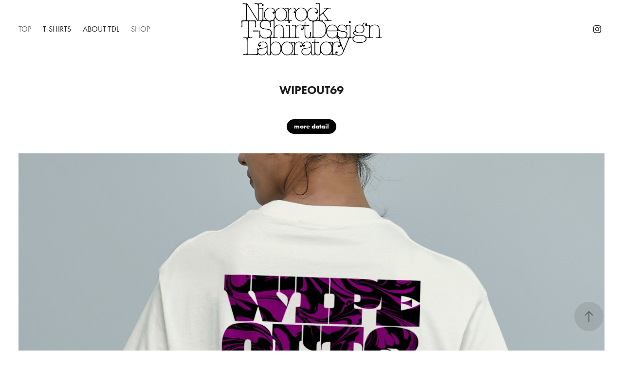

--- FILE ---
content_type: text/html; charset=utf-8
request_url: https://nicorocktdl.myportfolio.com/new-nicorockchill-69afternoon-alt
body_size: 7928
content:
<!DOCTYPE HTML>
<html lang="en-US">
<head>
  <meta charset="UTF-8" />
  <meta name="viewport" content="width=device-width, initial-scale=1" />
      <meta name="twitter:card"  content="summary_large_image" />
      <meta name="twitter:site"  content="@AdobePortfolio" />
      <meta  property="og:title" content="| nicorock | T-Shirt  Design  Laboratory | - WIPEOUT69" />
      <meta  property="og:image" content="https://cdn.myportfolio.com/111fa232-e799-4726-9cc9-0cd88cf7801f/0aced67f-6629-4052-80b0-6524f9d34709_rwc_0x0x1920x1006x1920.png?h=58c9bc07cc3777aaba45316851f98c52" />
        <link rel="icon" href="https://cdn.myportfolio.com/111fa232-e799-4726-9cc9-0cd88cf7801f/4e04f109-c413-41e0-baf6-562e5fa0a516_carw_1x1x32.png?h=243895f4efd4b86a644c995c08267e36" />
        <link rel="apple-touch-icon" href="https://cdn.myportfolio.com/111fa232-e799-4726-9cc9-0cd88cf7801f/6354272d-440a-419c-9ab0-5832262feed5_carw_1x1x180.png?h=61f3b2d31e763ee14ebd5a338483d578" />
      <link rel="stylesheet" href="/dist/css/main.css" type="text/css" />
      <link rel="stylesheet" href="https://cdn.myportfolio.com/111fa232-e799-4726-9cc9-0cd88cf7801f/de2e64f3f3c02efd638b39a9c1cb67ca1751079410.css?h=630ccbdf5efd2ebfc881f8a6d3884f39" type="text/css" />
    <link rel="canonical" href="https://nicorocktdl.myportfolio.com/new-nicorockchill-69afternoon-alt" />
      <title>| nicorock | T-Shirt  Design  Laboratory | - WIPEOUT69</title>
    <script type="text/javascript" src="//use.typekit.net/ik/[base64].js?cb=35f77bfb8b50944859ea3d3804e7194e7a3173fb" async onload="
    try {
      window.Typekit.load();
    } catch (e) {
      console.warn('Typekit not loaded.');
    }
    "></script>
</head>
  <body class="transition-enabled">  <div class='page-background-video page-background-video-with-panel'>
  </div>
  <div class="js-responsive-nav">
    <div class="responsive-nav has-social">
      <div class="close-responsive-click-area js-close-responsive-nav">
        <div class="close-responsive-button"></div>
      </div>
          <nav class="nav-container" data-hover-hint="nav" data-hover-hint-placement="bottom-start">
      <div class="link-title">
        <a href="http://nicorock.com/">TOP</a>
      </div>
                <div class="gallery-title"><a href="/nrtdl" >T-Shirts</a></div>
      <div class="page-title">
        <a href="/abouttdl" >About TDL</a>
      </div>
      <div class="link-title">
        <a href="https://suzuri.jp/nicorock" target="_blank">SHOP</a>
      </div>
          </nav>
        <div class="social pf-nav-social" data-context="theme.nav" data-hover-hint="navSocialIcons" data-hover-hint-placement="bottom-start">
          <ul>
                  <li>
                    <a href="https://www.instagram.com/nicorock2569/?hl=ja" target="_blank">
                      <svg version="1.1" id="Layer_1" xmlns="http://www.w3.org/2000/svg" xmlns:xlink="http://www.w3.org/1999/xlink" viewBox="0 0 30 24" style="enable-background:new 0 0 30 24;" xml:space="preserve" class="icon">
                      <g>
                        <path d="M15,5.4c2.1,0,2.4,0,3.2,0c0.8,0,1.2,0.2,1.5,0.3c0.4,0.1,0.6,0.3,0.9,0.6c0.3,0.3,0.5,0.5,0.6,0.9
                          c0.1,0.3,0.2,0.7,0.3,1.5c0,0.8,0,1.1,0,3.2s0,2.4,0,3.2c0,0.8-0.2,1.2-0.3,1.5c-0.1,0.4-0.3,0.6-0.6,0.9c-0.3,0.3-0.5,0.5-0.9,0.6
                          c-0.3,0.1-0.7,0.2-1.5,0.3c-0.8,0-1.1,0-3.2,0s-2.4,0-3.2,0c-0.8,0-1.2-0.2-1.5-0.3c-0.4-0.1-0.6-0.3-0.9-0.6
                          c-0.3-0.3-0.5-0.5-0.6-0.9c-0.1-0.3-0.2-0.7-0.3-1.5c0-0.8,0-1.1,0-3.2s0-2.4,0-3.2c0-0.8,0.2-1.2,0.3-1.5c0.1-0.4,0.3-0.6,0.6-0.9
                          c0.3-0.3,0.5-0.5,0.9-0.6c0.3-0.1,0.7-0.2,1.5-0.3C12.6,5.4,12.9,5.4,15,5.4 M15,4c-2.2,0-2.4,0-3.3,0c-0.9,0-1.4,0.2-1.9,0.4
                          c-0.5,0.2-1,0.5-1.4,0.9C7.9,5.8,7.6,6.2,7.4,6.8C7.2,7.3,7.1,7.9,7,8.7C7,9.6,7,9.8,7,12s0,2.4,0,3.3c0,0.9,0.2,1.4,0.4,1.9
                          c0.2,0.5,0.5,1,0.9,1.4c0.4,0.4,0.9,0.7,1.4,0.9c0.5,0.2,1.1,0.3,1.9,0.4c0.9,0,1.1,0,3.3,0s2.4,0,3.3,0c0.9,0,1.4-0.2,1.9-0.4
                          c0.5-0.2,1-0.5,1.4-0.9c0.4-0.4,0.7-0.9,0.9-1.4c0.2-0.5,0.3-1.1,0.4-1.9c0-0.9,0-1.1,0-3.3s0-2.4,0-3.3c0-0.9-0.2-1.4-0.4-1.9
                          c-0.2-0.5-0.5-1-0.9-1.4c-0.4-0.4-0.9-0.7-1.4-0.9c-0.5-0.2-1.1-0.3-1.9-0.4C17.4,4,17.2,4,15,4L15,4L15,4z"/>
                        <path d="M15,7.9c-2.3,0-4.1,1.8-4.1,4.1s1.8,4.1,4.1,4.1s4.1-1.8,4.1-4.1S17.3,7.9,15,7.9L15,7.9z M15,14.7c-1.5,0-2.7-1.2-2.7-2.7
                          c0-1.5,1.2-2.7,2.7-2.7s2.7,1.2,2.7,2.7C17.7,13.5,16.5,14.7,15,14.7L15,14.7z"/>
                        <path d="M20.2,7.7c0,0.5-0.4,1-1,1s-1-0.4-1-1s0.4-1,1-1S20.2,7.2,20.2,7.7L20.2,7.7z"/>
                      </g>
                      </svg>
                    </a>
                  </li>
          </ul>
        </div>
    </div>
  </div>
    <header class="site-header js-site-header " data-context="theme.nav" data-hover-hint="nav" data-hover-hint-placement="top-start">
        <nav class="nav-container" data-hover-hint="nav" data-hover-hint-placement="bottom-start">
      <div class="link-title">
        <a href="http://nicorock.com/">TOP</a>
      </div>
                <div class="gallery-title"><a href="/nrtdl" >T-Shirts</a></div>
      <div class="page-title">
        <a href="/abouttdl" >About TDL</a>
      </div>
      <div class="link-title">
        <a href="https://suzuri.jp/nicorock" target="_blank">SHOP</a>
      </div>
        </nav>
        <div class="logo-wrap" data-context="theme.logo.header" data-hover-hint="logo" data-hover-hint-placement="bottom-start">
          <div class="logo e2e-site-logo-text logo-image  ">
    <a href="/nrtdl" class="image-normal image-link">
      <img src="https://cdn.myportfolio.com/111fa232-e799-4726-9cc9-0cd88cf7801f/febfab9b-7796-4833-848f-6ca6618baa95_rwc_0x0x1004x377x4096.png?h=37ebeb81e1cd1ba80db8cf78147886d6" alt="Nicorock T-shirt design laboratory">
    </a>
          </div>
        </div>
        <div class="social pf-nav-social" data-context="theme.nav" data-hover-hint="navSocialIcons" data-hover-hint-placement="bottom-start">
          <ul>
                  <li>
                    <a href="https://www.instagram.com/nicorock2569/?hl=ja" target="_blank">
                      <svg version="1.1" id="Layer_1" xmlns="http://www.w3.org/2000/svg" xmlns:xlink="http://www.w3.org/1999/xlink" viewBox="0 0 30 24" style="enable-background:new 0 0 30 24;" xml:space="preserve" class="icon">
                      <g>
                        <path d="M15,5.4c2.1,0,2.4,0,3.2,0c0.8,0,1.2,0.2,1.5,0.3c0.4,0.1,0.6,0.3,0.9,0.6c0.3,0.3,0.5,0.5,0.6,0.9
                          c0.1,0.3,0.2,0.7,0.3,1.5c0,0.8,0,1.1,0,3.2s0,2.4,0,3.2c0,0.8-0.2,1.2-0.3,1.5c-0.1,0.4-0.3,0.6-0.6,0.9c-0.3,0.3-0.5,0.5-0.9,0.6
                          c-0.3,0.1-0.7,0.2-1.5,0.3c-0.8,0-1.1,0-3.2,0s-2.4,0-3.2,0c-0.8,0-1.2-0.2-1.5-0.3c-0.4-0.1-0.6-0.3-0.9-0.6
                          c-0.3-0.3-0.5-0.5-0.6-0.9c-0.1-0.3-0.2-0.7-0.3-1.5c0-0.8,0-1.1,0-3.2s0-2.4,0-3.2c0-0.8,0.2-1.2,0.3-1.5c0.1-0.4,0.3-0.6,0.6-0.9
                          c0.3-0.3,0.5-0.5,0.9-0.6c0.3-0.1,0.7-0.2,1.5-0.3C12.6,5.4,12.9,5.4,15,5.4 M15,4c-2.2,0-2.4,0-3.3,0c-0.9,0-1.4,0.2-1.9,0.4
                          c-0.5,0.2-1,0.5-1.4,0.9C7.9,5.8,7.6,6.2,7.4,6.8C7.2,7.3,7.1,7.9,7,8.7C7,9.6,7,9.8,7,12s0,2.4,0,3.3c0,0.9,0.2,1.4,0.4,1.9
                          c0.2,0.5,0.5,1,0.9,1.4c0.4,0.4,0.9,0.7,1.4,0.9c0.5,0.2,1.1,0.3,1.9,0.4c0.9,0,1.1,0,3.3,0s2.4,0,3.3,0c0.9,0,1.4-0.2,1.9-0.4
                          c0.5-0.2,1-0.5,1.4-0.9c0.4-0.4,0.7-0.9,0.9-1.4c0.2-0.5,0.3-1.1,0.4-1.9c0-0.9,0-1.1,0-3.3s0-2.4,0-3.3c0-0.9-0.2-1.4-0.4-1.9
                          c-0.2-0.5-0.5-1-0.9-1.4c-0.4-0.4-0.9-0.7-1.4-0.9c-0.5-0.2-1.1-0.3-1.9-0.4C17.4,4,17.2,4,15,4L15,4L15,4z"/>
                        <path d="M15,7.9c-2.3,0-4.1,1.8-4.1,4.1s1.8,4.1,4.1,4.1s4.1-1.8,4.1-4.1S17.3,7.9,15,7.9L15,7.9z M15,14.7c-1.5,0-2.7-1.2-2.7-2.7
                          c0-1.5,1.2-2.7,2.7-2.7s2.7,1.2,2.7,2.7C17.7,13.5,16.5,14.7,15,14.7L15,14.7z"/>
                        <path d="M20.2,7.7c0,0.5-0.4,1-1,1s-1-0.4-1-1s0.4-1,1-1S20.2,7.2,20.2,7.7L20.2,7.7z"/>
                      </g>
                      </svg>
                    </a>
                  </li>
          </ul>
        </div>
        <div class="hamburger-click-area js-hamburger">
          <div class="hamburger">
            <i></i>
            <i></i>
            <i></i>
          </div>
        </div>
    </header>
    <div class="header-placeholder"></div>
  <div class="site-wrap cfix js-site-wrap">
    <div class="site-container">
      <div class="site-content e2e-site-content">
        <main>
  <div class="page-container" data-context="page.page.container" data-hover-hint="pageContainer">
    <section class="page standard-modules">
        <header class="page-header content" data-context="pages" data-identity="id:p60f5417768a649eecd12ad6d1714b83bec3bd285636f6e4e31914" data-hover-hint="pageHeader" data-hover-hint-id="p60f5417768a649eecd12ad6d1714b83bec3bd285636f6e4e31914">
            <h1 class="title preserve-whitespace e2e-site-logo-text">WIPEOUT69</h1>
            <p class="description"></p>
        </header>
      <div class="page-content js-page-content" data-context="pages" data-identity="id:p60f5417768a649eecd12ad6d1714b83bec3bd285636f6e4e31914">
        <div id="project-canvas" class="js-project-modules modules content">
          <div id="project-modules">
              <div class="js-project-module project-module module button project-module-button" data-id="m60f5417773954f73e80584cddba05535405ce2b60de1cb0dd52d2"  style=" padding-top: 0px;
padding-bottom: 40px;
">
    <div class="button-container" style="">
      
      <a href="https://suzuri.jp/nicorock/7579913/organic-cotton-t-shirt/xl/natural" target="_blank" class="button-module preserve-whitespace--nowrap">more datail</a>
    </div>
</div>

              
              
              
              
              
              
              
              
              
              
              <div class="project-module module image project-module-image js-js-project-module"  style="padding-top: px;
padding-bottom: px;
">

  

  
     <div class="js-lightbox" data-src="https://cdn.myportfolio.com/111fa232-e799-4726-9cc9-0cd88cf7801f/d95067bc-3bd7-4b53-bdc1-490d0a5f5656.jpg?h=e2b4213facf1f9ea5adc5847e097e6c3">
           <img
             class="js-lazy e2e-site-project-module-image"
             src="[data-uri]"
             data-src="https://cdn.myportfolio.com/111fa232-e799-4726-9cc9-0cd88cf7801f/d95067bc-3bd7-4b53-bdc1-490d0a5f5656_rw_1920.jpg?h=9e3dfe40cad27cda7e99e83b942ade20"
             data-srcset="https://cdn.myportfolio.com/111fa232-e799-4726-9cc9-0cd88cf7801f/d95067bc-3bd7-4b53-bdc1-490d0a5f5656_rw_600.jpg?h=6beb6af350f441ed76b847b76ae7abfc 600w,https://cdn.myportfolio.com/111fa232-e799-4726-9cc9-0cd88cf7801f/d95067bc-3bd7-4b53-bdc1-490d0a5f5656_rw_1200.jpg?h=2c12ddb570583002e4ae2f533ffb20a3 1200w,https://cdn.myportfolio.com/111fa232-e799-4726-9cc9-0cd88cf7801f/d95067bc-3bd7-4b53-bdc1-490d0a5f5656_rw_1920.jpg?h=9e3dfe40cad27cda7e99e83b942ade20 1530w,"
             data-sizes="(max-width: 1530px) 100vw, 1530px"
             width="1530"
             height="0"
             style="padding-bottom: 100%; background: rgba(0, 0, 0, 0.03)"
             
           >
     </div>
  

</div>

              
              
              
              
              
              
              
              
              
              <div class="project-module module image project-module-image js-js-project-module"  style="padding-top: px;
padding-bottom: px;
">

  

  
     <div class="js-lightbox" data-src="https://cdn.myportfolio.com/111fa232-e799-4726-9cc9-0cd88cf7801f/714fa7c7-dc86-4608-bf2f-995fe9cef672.jpg?h=f585392545dae977a20fd298b5025822">
           <img
             class="js-lazy e2e-site-project-module-image"
             src="[data-uri]"
             data-src="https://cdn.myportfolio.com/111fa232-e799-4726-9cc9-0cd88cf7801f/714fa7c7-dc86-4608-bf2f-995fe9cef672_rw_1920.jpg?h=3468d9d74c1bd8f06ffcf2157e099f21"
             data-srcset="https://cdn.myportfolio.com/111fa232-e799-4726-9cc9-0cd88cf7801f/714fa7c7-dc86-4608-bf2f-995fe9cef672_rw_600.jpg?h=d34130e4adecbe638e5b56f644360cdf 600w,https://cdn.myportfolio.com/111fa232-e799-4726-9cc9-0cd88cf7801f/714fa7c7-dc86-4608-bf2f-995fe9cef672_rw_1200.jpg?h=d6271809dfe4c5cec1a0e3d42c0a6b36 1200w,https://cdn.myportfolio.com/111fa232-e799-4726-9cc9-0cd88cf7801f/714fa7c7-dc86-4608-bf2f-995fe9cef672_rw_1920.jpg?h=3468d9d74c1bd8f06ffcf2157e099f21 1530w,"
             data-sizes="(max-width: 1530px) 100vw, 1530px"
             width="1530"
             height="0"
             style="padding-bottom: 100%; background: rgba(0, 0, 0, 0.03)"
             
           >
     </div>
  

</div>

              
              
              
              
              
              
              
              
              
              <div class="project-module module image project-module-image js-js-project-module"  style="padding-top: px;
padding-bottom: px;
">

  

  
     <div class="js-lightbox" data-src="https://cdn.myportfolio.com/111fa232-e799-4726-9cc9-0cd88cf7801f/6282983e-1e38-4463-bb4f-9590630e3284.png?h=d1a009997362594d99e8abc1934036a5">
           <img
             class="js-lazy e2e-site-project-module-image"
             src="[data-uri]"
             data-src="https://cdn.myportfolio.com/111fa232-e799-4726-9cc9-0cd88cf7801f/6282983e-1e38-4463-bb4f-9590630e3284_rw_1920.png?h=549006a67cee6161e0ebfd04743b5a30"
             data-srcset="https://cdn.myportfolio.com/111fa232-e799-4726-9cc9-0cd88cf7801f/6282983e-1e38-4463-bb4f-9590630e3284_rw_600.png?h=7811ebe9c922d702f34c79238eac9e2d 600w,https://cdn.myportfolio.com/111fa232-e799-4726-9cc9-0cd88cf7801f/6282983e-1e38-4463-bb4f-9590630e3284_rw_1200.png?h=a1ed72b28b3d85a320e99f3acde590dc 1200w,https://cdn.myportfolio.com/111fa232-e799-4726-9cc9-0cd88cf7801f/6282983e-1e38-4463-bb4f-9590630e3284_rw_1920.png?h=549006a67cee6161e0ebfd04743b5a30 1920w,"
             data-sizes="(max-width: 1920px) 100vw, 1920px"
             width="1920"
             height="0"
             style="padding-bottom: 100%; background: rgba(0, 0, 0, 0.03)"
             
           >
     </div>
  

</div>

              
              
              
              
              
              
              
              
              
              <div class="project-module module image project-module-image js-js-project-module"  style="padding-top: px;
padding-bottom: px;
">

  

  
     <div class="js-lightbox" data-src="https://cdn.myportfolio.com/111fa232-e799-4726-9cc9-0cd88cf7801f/72163e09-9e0d-4066-947b-b80773466ebf.png?h=bb6e66f1763c4580a9c21b730041b5c4">
           <img
             class="js-lazy e2e-site-project-module-image"
             src="[data-uri]"
             data-src="https://cdn.myportfolio.com/111fa232-e799-4726-9cc9-0cd88cf7801f/72163e09-9e0d-4066-947b-b80773466ebf_rw_1920.png?h=69a1eefd7d43161dbc1aaf2604f8b05d"
             data-srcset="https://cdn.myportfolio.com/111fa232-e799-4726-9cc9-0cd88cf7801f/72163e09-9e0d-4066-947b-b80773466ebf_rw_600.png?h=6fffb4d8bf677183fe80cb0a364eeaa2 600w,https://cdn.myportfolio.com/111fa232-e799-4726-9cc9-0cd88cf7801f/72163e09-9e0d-4066-947b-b80773466ebf_rw_1200.png?h=3b0118c193b22329ee6530b89c882b41 1200w,https://cdn.myportfolio.com/111fa232-e799-4726-9cc9-0cd88cf7801f/72163e09-9e0d-4066-947b-b80773466ebf_rw_1920.png?h=69a1eefd7d43161dbc1aaf2604f8b05d 1920w,"
             data-sizes="(max-width: 1920px) 100vw, 1920px"
             width="1920"
             height="0"
             style="padding-bottom: 100%; background: rgba(0, 0, 0, 0.03)"
             
           >
     </div>
  

</div>

              
              
              
              
              
              
              
              
              
              <div class="project-module module image project-module-image js-js-project-module"  style="padding-top: px;
padding-bottom: px;
">

  

  
     <div class="js-lightbox" data-src="https://cdn.myportfolio.com/111fa232-e799-4726-9cc9-0cd88cf7801f/3a3d8110-bd52-4d17-a244-325bb5f75c10.jpg?h=bb5cef16c7ec975e4bc0e61834674032">
           <img
             class="js-lazy e2e-site-project-module-image"
             src="[data-uri]"
             data-src="https://cdn.myportfolio.com/111fa232-e799-4726-9cc9-0cd88cf7801f/3a3d8110-bd52-4d17-a244-325bb5f75c10_rw_1920.jpg?h=12f8580cc21354397b93e8ff0954c8dc"
             data-srcset="https://cdn.myportfolio.com/111fa232-e799-4726-9cc9-0cd88cf7801f/3a3d8110-bd52-4d17-a244-325bb5f75c10_rw_600.jpg?h=65d1fd6a22da04ffd1a4c0a77cee5e04 600w,https://cdn.myportfolio.com/111fa232-e799-4726-9cc9-0cd88cf7801f/3a3d8110-bd52-4d17-a244-325bb5f75c10_rw_1200.jpg?h=95d3faa8828e3d0fd83cd9c083e2a651 1200w,https://cdn.myportfolio.com/111fa232-e799-4726-9cc9-0cd88cf7801f/3a3d8110-bd52-4d17-a244-325bb5f75c10_rw_1920.jpg?h=12f8580cc21354397b93e8ff0954c8dc 1530w,"
             data-sizes="(max-width: 1530px) 100vw, 1530px"
             width="1530"
             height="0"
             style="padding-bottom: 100%; background: rgba(0, 0, 0, 0.03)"
             
           >
     </div>
  

</div>

              
              
              
              
              
              
              
              
              
              <div class="project-module module image project-module-image js-js-project-module"  style="padding-top: px;
padding-bottom: px;
">

  

  
     <div class="js-lightbox" data-src="https://cdn.myportfolio.com/111fa232-e799-4726-9cc9-0cd88cf7801f/fd94bb61-28c6-4cdf-88d1-9ac4609a7932.jpg?h=972c7f4a33a157ed8dbb60e6a6590d12">
           <img
             class="js-lazy e2e-site-project-module-image"
             src="[data-uri]"
             data-src="https://cdn.myportfolio.com/111fa232-e799-4726-9cc9-0cd88cf7801f/fd94bb61-28c6-4cdf-88d1-9ac4609a7932_rw_1920.jpg?h=84bb0d0a03da70eb14af944b404ae9d9"
             data-srcset="https://cdn.myportfolio.com/111fa232-e799-4726-9cc9-0cd88cf7801f/fd94bb61-28c6-4cdf-88d1-9ac4609a7932_rw_600.jpg?h=854de7921cd0f87a6074e4ab88ff0627 600w,https://cdn.myportfolio.com/111fa232-e799-4726-9cc9-0cd88cf7801f/fd94bb61-28c6-4cdf-88d1-9ac4609a7932_rw_1200.jpg?h=332e37a1063991e6cb056e949dd76f3c 1200w,https://cdn.myportfolio.com/111fa232-e799-4726-9cc9-0cd88cf7801f/fd94bb61-28c6-4cdf-88d1-9ac4609a7932_rw_1920.jpg?h=84bb0d0a03da70eb14af944b404ae9d9 1530w,"
             data-sizes="(max-width: 1530px) 100vw, 1530px"
             width="1530"
             height="0"
             style="padding-bottom: 100%; background: rgba(0, 0, 0, 0.03)"
             
           >
     </div>
  

</div>

              
              
              
              
              
              
              
              
          </div>
        </div>
      </div>
    </section>
          <section class="other-projects" data-context="page.page.other_pages" data-hover-hint="otherPages">
            <div class="title-wrapper">
              <div class="title-container">
                  <h3 class="other-projects-title preserve-whitespace">You may also like</h3>
              </div>
            </div>
            <div class="project-covers">
                  <a class="project-cover js-project-cover-touch hold-space" href="/new-nicorock-wrecker" data-context="pages" data-identity="id:p67c7eec7cb80a27a042511643ed5795e98f7e23ffe948ff56649b">
                    <div class="cover-content-container">
                      <div class="cover-image-wrap">
                        <div class="cover-image">
                            <div class="cover cover-normal">

            <img
              class="cover__img js-lazy"
              src="https://cdn.myportfolio.com/111fa232-e799-4726-9cc9-0cd88cf7801f/42d3cda8-f35e-4f90-a3a7-725b2104e992_rwc_517x191x220x293x32.png?h=8c5d7924b9ed5e00e5500fce14bd76cf"
              data-src="https://cdn.myportfolio.com/111fa232-e799-4726-9cc9-0cd88cf7801f/42d3cda8-f35e-4f90-a3a7-725b2104e992_rwc_517x191x220x293x220.png?h=871a1f46e365d9d77185ed771dc2dd0b"
              data-srcset="https://cdn.myportfolio.com/111fa232-e799-4726-9cc9-0cd88cf7801f/42d3cda8-f35e-4f90-a3a7-725b2104e992_rwc_517x191x220x293x640.png?h=7aa2840e4f583565e12c19470277b534 640w, https://cdn.myportfolio.com/111fa232-e799-4726-9cc9-0cd88cf7801f/42d3cda8-f35e-4f90-a3a7-725b2104e992_rwc_517x191x220x293x220.png?h=871a1f46e365d9d77185ed771dc2dd0b 1280w, https://cdn.myportfolio.com/111fa232-e799-4726-9cc9-0cd88cf7801f/42d3cda8-f35e-4f90-a3a7-725b2104e992_rwc_517x191x220x293x220.png?h=871a1f46e365d9d77185ed771dc2dd0b 1366w, https://cdn.myportfolio.com/111fa232-e799-4726-9cc9-0cd88cf7801f/42d3cda8-f35e-4f90-a3a7-725b2104e992_rwc_517x191x220x293x220.png?h=871a1f46e365d9d77185ed771dc2dd0b 1920w, https://cdn.myportfolio.com/111fa232-e799-4726-9cc9-0cd88cf7801f/42d3cda8-f35e-4f90-a3a7-725b2104e992_rwc_517x191x220x293x220.png?h=871a1f46e365d9d77185ed771dc2dd0b 2560w, https://cdn.myportfolio.com/111fa232-e799-4726-9cc9-0cd88cf7801f/42d3cda8-f35e-4f90-a3a7-725b2104e992_rwc_517x191x220x293x220.png?h=871a1f46e365d9d77185ed771dc2dd0b 5120w"
              data-sizes="(max-width: 540px) 100vw, (max-width: 768px) 50vw, calc(1400px / 7)"
            >
                                      </div>
                        </div>
                      </div>
                      <div class="details-wrap">
                        <div class="details">
                          <div class="details-inner">
                              <div class="title preserve-whitespace">NEW | NICOROCK One Surf One Trash</div>
                              <div class="date">2025</div>
                          </div>
                        </div>
                      </div>
                    </div>
                  </a>
                  <a class="project-cover js-project-cover-touch hold-space" href="/local69-save2nicorock" data-context="pages" data-identity="id:p5f965ffbf20f6da7477b56f20d1eaff29fdd328d4a2bf78779352">
                    <div class="cover-content-container">
                      <div class="cover-image-wrap">
                        <div class="cover-image">
                            <div class="cover cover-normal">

            <img
              class="cover__img js-lazy"
              src="https://cdn.myportfolio.com/111fa232-e799-4726-9cc9-0cd88cf7801f/d3419c71-4f5f-411c-9c56-5dc90f576923_rwc_519x337x488x650x32.jpg?h=97c3c11e39c29d3601e64f2a45677dc3"
              data-src="https://cdn.myportfolio.com/111fa232-e799-4726-9cc9-0cd88cf7801f/d3419c71-4f5f-411c-9c56-5dc90f576923_rwc_519x337x488x650x488.jpg?h=b0bbe98c27dfc384e36f549cbe9cf688"
              data-srcset="https://cdn.myportfolio.com/111fa232-e799-4726-9cc9-0cd88cf7801f/d3419c71-4f5f-411c-9c56-5dc90f576923_rwc_519x337x488x650x640.jpg?h=2814cbdcebceaefadb12b0540f86fa68 640w, https://cdn.myportfolio.com/111fa232-e799-4726-9cc9-0cd88cf7801f/d3419c71-4f5f-411c-9c56-5dc90f576923_rwc_519x337x488x650x1280.jpg?h=6f7fa56abeb940124d4c4eb260e5fe8c 1280w, https://cdn.myportfolio.com/111fa232-e799-4726-9cc9-0cd88cf7801f/d3419c71-4f5f-411c-9c56-5dc90f576923_rwc_519x337x488x650x1366.jpg?h=2c5a22127de9c223b1e3c9b079ed4c0b 1366w, https://cdn.myportfolio.com/111fa232-e799-4726-9cc9-0cd88cf7801f/d3419c71-4f5f-411c-9c56-5dc90f576923_rwc_519x337x488x650x488.jpg?h=b0bbe98c27dfc384e36f549cbe9cf688 1920w, https://cdn.myportfolio.com/111fa232-e799-4726-9cc9-0cd88cf7801f/d3419c71-4f5f-411c-9c56-5dc90f576923_rwc_519x337x488x650x488.jpg?h=b0bbe98c27dfc384e36f549cbe9cf688 2560w, https://cdn.myportfolio.com/111fa232-e799-4726-9cc9-0cd88cf7801f/d3419c71-4f5f-411c-9c56-5dc90f576923_rwc_519x337x488x650x488.jpg?h=b0bbe98c27dfc384e36f549cbe9cf688 5120w"
              data-sizes="(max-width: 540px) 100vw, (max-width: 768px) 50vw, calc(1400px / 7)"
            >
                                      </div>
                        </div>
                      </div>
                      <div class="details-wrap">
                        <div class="details">
                          <div class="details-inner">
                              <div class="title preserve-whitespace">LOCAL69 SAVE2%NICOROCK</div>
                              <div class="date">2020</div>
                          </div>
                        </div>
                      </div>
                    </div>
                  </a>
                  <a class="project-cover js-project-cover-touch hold-space" href="/nr2" data-context="pages" data-identity="id:p5f72c8555af399bd017c5197d64cd55433efd21f5de41d973546e">
                    <div class="cover-content-container">
                      <div class="cover-image-wrap">
                        <div class="cover-image">
                            <div class="cover cover-normal">

            <img
              class="cover__img js-lazy"
              src="https://cdn.myportfolio.com/111fa232-e799-4726-9cc9-0cd88cf7801f/ba2dcdeb-a174-475b-8f43-c2abd9601213_rwc_490x232x526x701x32.png?h=2b7034034c7d48c30d5456e012f50882"
              data-src="https://cdn.myportfolio.com/111fa232-e799-4726-9cc9-0cd88cf7801f/ba2dcdeb-a174-475b-8f43-c2abd9601213_rwc_490x232x526x701x526.png?h=45421f149fb66a8198ff7554d85709ce"
              data-srcset="https://cdn.myportfolio.com/111fa232-e799-4726-9cc9-0cd88cf7801f/ba2dcdeb-a174-475b-8f43-c2abd9601213_rwc_490x232x526x701x640.png?h=89d82c442626f9f1c6f5386639001de3 640w, https://cdn.myportfolio.com/111fa232-e799-4726-9cc9-0cd88cf7801f/ba2dcdeb-a174-475b-8f43-c2abd9601213_rwc_490x232x526x701x1280.png?h=75ffcd0a71bac9ec2fd6dea10e3300f5 1280w, https://cdn.myportfolio.com/111fa232-e799-4726-9cc9-0cd88cf7801f/ba2dcdeb-a174-475b-8f43-c2abd9601213_rwc_490x232x526x701x1366.png?h=49ed60941d139e7b4bacdd6ffb38122c 1366w, https://cdn.myportfolio.com/111fa232-e799-4726-9cc9-0cd88cf7801f/ba2dcdeb-a174-475b-8f43-c2abd9601213_rwc_490x232x526x701x526.png?h=45421f149fb66a8198ff7554d85709ce 1920w, https://cdn.myportfolio.com/111fa232-e799-4726-9cc9-0cd88cf7801f/ba2dcdeb-a174-475b-8f43-c2abd9601213_rwc_490x232x526x701x526.png?h=45421f149fb66a8198ff7554d85709ce 2560w, https://cdn.myportfolio.com/111fa232-e799-4726-9cc9-0cd88cf7801f/ba2dcdeb-a174-475b-8f43-c2abd9601213_rwc_490x232x526x701x526.png?h=45421f149fb66a8198ff7554d85709ce 5120w"
              data-sizes="(max-width: 540px) 100vw, (max-width: 768px) 50vw, calc(1400px / 7)"
            >
                                      </div>
                        </div>
                      </div>
                      <div class="details-wrap">
                        <div class="details">
                          <div class="details-inner">
                              <div class="title preserve-whitespace">nr2</div>
                              <div class="date">2020</div>
                          </div>
                        </div>
                      </div>
                    </div>
                  </a>
                  <a class="project-cover js-project-cover-touch hold-space" href="/new-new2569" data-context="pages" data-identity="id:p6017846b1e6363ba89272b766700fdd12ffdcdb6ce79363058fb5">
                    <div class="cover-content-container">
                      <div class="cover-image-wrap">
                        <div class="cover-image">
                            <div class="cover cover-normal">

            <img
              class="cover__img js-lazy"
              src="https://cdn.myportfolio.com/111fa232-e799-4726-9cc9-0cd88cf7801f/29a06bd6-950b-4853-84ac-37cfe902a6a7_rwc_522x271x497x662x32.jpg?h=6963d1036e5f62001f2e7ae54b3c1c2c"
              data-src="https://cdn.myportfolio.com/111fa232-e799-4726-9cc9-0cd88cf7801f/29a06bd6-950b-4853-84ac-37cfe902a6a7_rwc_522x271x497x662x497.jpg?h=cefb1494d44574d308c6e92f8c3c4ee9"
              data-srcset="https://cdn.myportfolio.com/111fa232-e799-4726-9cc9-0cd88cf7801f/29a06bd6-950b-4853-84ac-37cfe902a6a7_rwc_522x271x497x662x640.jpg?h=75d05a3027224b6f7a83209f30189b6b 640w, https://cdn.myportfolio.com/111fa232-e799-4726-9cc9-0cd88cf7801f/29a06bd6-950b-4853-84ac-37cfe902a6a7_rwc_522x271x497x662x1280.jpg?h=0c292501a9fc05c6e7c495ee8ad845cc 1280w, https://cdn.myportfolio.com/111fa232-e799-4726-9cc9-0cd88cf7801f/29a06bd6-950b-4853-84ac-37cfe902a6a7_rwc_522x271x497x662x1366.jpg?h=5d2376b2caebce51e5b0e7bc09cd8510 1366w, https://cdn.myportfolio.com/111fa232-e799-4726-9cc9-0cd88cf7801f/29a06bd6-950b-4853-84ac-37cfe902a6a7_rwc_522x271x497x662x497.jpg?h=cefb1494d44574d308c6e92f8c3c4ee9 1920w, https://cdn.myportfolio.com/111fa232-e799-4726-9cc9-0cd88cf7801f/29a06bd6-950b-4853-84ac-37cfe902a6a7_rwc_522x271x497x662x497.jpg?h=cefb1494d44574d308c6e92f8c3c4ee9 2560w, https://cdn.myportfolio.com/111fa232-e799-4726-9cc9-0cd88cf7801f/29a06bd6-950b-4853-84ac-37cfe902a6a7_rwc_522x271x497x662x497.jpg?h=cefb1494d44574d308c6e92f8c3c4ee9 5120w"
              data-sizes="(max-width: 540px) 100vw, (max-width: 768px) 50vw, calc(1400px / 7)"
            >
                                      </div>
                        </div>
                      </div>
                      <div class="details-wrap">
                        <div class="details">
                          <div class="details-inner">
                              <div class="title preserve-whitespace">NEW2569</div>
                              <div class="date">2021</div>
                          </div>
                        </div>
                      </div>
                    </div>
                  </a>
                  <a class="project-cover js-project-cover-touch hold-space" href="/sunday69" data-context="pages" data-identity="id:p5f7284bdb76be830d5f0c99255dd79863ee645b88065cf0e2c2c2">
                    <div class="cover-content-container">
                      <div class="cover-image-wrap">
                        <div class="cover-image">
                            <div class="cover cover-normal">

            <img
              class="cover__img js-lazy"
              src="https://cdn.myportfolio.com/111fa232-e799-4726-9cc9-0cd88cf7801f/ea34cc6a-81ac-497e-857e-eee7cb83167c_rwc_553x199x303x404x32.png?h=85aa15b367e11a69a4a4f8fa72ad3b32"
              data-src="https://cdn.myportfolio.com/111fa232-e799-4726-9cc9-0cd88cf7801f/ea34cc6a-81ac-497e-857e-eee7cb83167c_rwc_553x199x303x404x303.png?h=ba84809cbddd37181e1b96035516ecfd"
              data-srcset="https://cdn.myportfolio.com/111fa232-e799-4726-9cc9-0cd88cf7801f/ea34cc6a-81ac-497e-857e-eee7cb83167c_rwc_553x199x303x404x640.png?h=a97534a42d020562a06b0d01d6274422 640w, https://cdn.myportfolio.com/111fa232-e799-4726-9cc9-0cd88cf7801f/ea34cc6a-81ac-497e-857e-eee7cb83167c_rwc_553x199x303x404x1280.png?h=9ec890744fd250a3503c6ff4a6183b6f 1280w, https://cdn.myportfolio.com/111fa232-e799-4726-9cc9-0cd88cf7801f/ea34cc6a-81ac-497e-857e-eee7cb83167c_rwc_553x199x303x404x1366.png?h=cc1caeef55db2e23222fbf53ade5caf8 1366w, https://cdn.myportfolio.com/111fa232-e799-4726-9cc9-0cd88cf7801f/ea34cc6a-81ac-497e-857e-eee7cb83167c_rwc_553x199x303x404x303.png?h=ba84809cbddd37181e1b96035516ecfd 1920w, https://cdn.myportfolio.com/111fa232-e799-4726-9cc9-0cd88cf7801f/ea34cc6a-81ac-497e-857e-eee7cb83167c_rwc_553x199x303x404x303.png?h=ba84809cbddd37181e1b96035516ecfd 2560w, https://cdn.myportfolio.com/111fa232-e799-4726-9cc9-0cd88cf7801f/ea34cc6a-81ac-497e-857e-eee7cb83167c_rwc_553x199x303x404x303.png?h=ba84809cbddd37181e1b96035516ecfd 5120w"
              data-sizes="(max-width: 540px) 100vw, (max-width: 768px) 50vw, calc(1400px / 7)"
            >
                                      </div>
                        </div>
                      </div>
                      <div class="details-wrap">
                        <div class="details">
                          <div class="details-inner">
                              <div class="title preserve-whitespace">Sunday69</div>
                              <div class="date">2020</div>
                          </div>
                        </div>
                      </div>
                    </div>
                  </a>
                  <a class="project-cover js-project-cover-touch hold-space" href="/nico-2569-rock" data-context="pages" data-identity="id:p5f7298e076620fabb74f3afd9b40a49b8494e1629e4f7ecc68df9">
                    <div class="cover-content-container">
                      <div class="cover-image-wrap">
                        <div class="cover-image">
                            <div class="cover cover-normal">

            <img
              class="cover__img js-lazy"
              src="https://cdn.myportfolio.com/111fa232-e799-4726-9cc9-0cd88cf7801f/a6531849-19b6-43ca-a167-3d6e75a3f998_rwc_500x211x547x729x32.png?h=7295c8c8694765839f5166236935d57d"
              data-src="https://cdn.myportfolio.com/111fa232-e799-4726-9cc9-0cd88cf7801f/a6531849-19b6-43ca-a167-3d6e75a3f998_rwc_500x211x547x729x547.png?h=c96f73e38a45fb5e0c5e0ab95ce46ac6"
              data-srcset="https://cdn.myportfolio.com/111fa232-e799-4726-9cc9-0cd88cf7801f/a6531849-19b6-43ca-a167-3d6e75a3f998_rwc_500x211x547x729x640.png?h=37992449e34c4cab3a8744074c1cfaf7 640w, https://cdn.myportfolio.com/111fa232-e799-4726-9cc9-0cd88cf7801f/a6531849-19b6-43ca-a167-3d6e75a3f998_rwc_500x211x547x729x1280.png?h=979db7291d374df141aa4404cd4c7a8d 1280w, https://cdn.myportfolio.com/111fa232-e799-4726-9cc9-0cd88cf7801f/a6531849-19b6-43ca-a167-3d6e75a3f998_rwc_500x211x547x729x1366.png?h=853bdfdf9956e3a1f54e2f345a821206 1366w, https://cdn.myportfolio.com/111fa232-e799-4726-9cc9-0cd88cf7801f/a6531849-19b6-43ca-a167-3d6e75a3f998_rwc_500x211x547x729x547.png?h=c96f73e38a45fb5e0c5e0ab95ce46ac6 1920w, https://cdn.myportfolio.com/111fa232-e799-4726-9cc9-0cd88cf7801f/a6531849-19b6-43ca-a167-3d6e75a3f998_rwc_500x211x547x729x547.png?h=c96f73e38a45fb5e0c5e0ab95ce46ac6 2560w, https://cdn.myportfolio.com/111fa232-e799-4726-9cc9-0cd88cf7801f/a6531849-19b6-43ca-a167-3d6e75a3f998_rwc_500x211x547x729x547.png?h=c96f73e38a45fb5e0c5e0ab95ce46ac6 5120w"
              data-sizes="(max-width: 540px) 100vw, (max-width: 768px) 50vw, calc(1400px / 7)"
            >
                                      </div>
                        </div>
                      </div>
                      <div class="details-wrap">
                        <div class="details">
                          <div class="details-inner">
                              <div class="title preserve-whitespace">NicO 2569 RocK</div>
                              <div class="date">2020</div>
                          </div>
                        </div>
                      </div>
                    </div>
                  </a>
                  <a class="project-cover js-project-cover-touch hold-space" href="/thetwofive69nicorock" data-context="pages" data-identity="id:p5f729085e6fa591ac8921edd43785a4052c0e9d8aa98383896de3">
                    <div class="cover-content-container">
                      <div class="cover-image-wrap">
                        <div class="cover-image">
                            <div class="cover cover-normal">

            <img
              class="cover__img js-lazy"
              src="https://cdn.myportfolio.com/111fa232-e799-4726-9cc9-0cd88cf7801f/a535dfd1-5516-4a92-a922-58d116b42dcc_rwc_420x215x685x913x32.png?h=f68d3195740b1940dd8424dbc2e36636"
              data-src="https://cdn.myportfolio.com/111fa232-e799-4726-9cc9-0cd88cf7801f/a535dfd1-5516-4a92-a922-58d116b42dcc_rwc_420x215x685x913x685.png?h=f9b5f8c6ebe71db095ccb98b38fc8277"
              data-srcset="https://cdn.myportfolio.com/111fa232-e799-4726-9cc9-0cd88cf7801f/a535dfd1-5516-4a92-a922-58d116b42dcc_rwc_420x215x685x913x640.png?h=42196db4d83594af6c406bfbfea00430 640w, https://cdn.myportfolio.com/111fa232-e799-4726-9cc9-0cd88cf7801f/a535dfd1-5516-4a92-a922-58d116b42dcc_rwc_420x215x685x913x1280.png?h=18a984fac20a00538fca32a0506b1a59 1280w, https://cdn.myportfolio.com/111fa232-e799-4726-9cc9-0cd88cf7801f/a535dfd1-5516-4a92-a922-58d116b42dcc_rwc_420x215x685x913x1366.png?h=2dd47fcebfe5e90f90a57df7b479e038 1366w, https://cdn.myportfolio.com/111fa232-e799-4726-9cc9-0cd88cf7801f/a535dfd1-5516-4a92-a922-58d116b42dcc_rwc_420x215x685x913x685.png?h=f9b5f8c6ebe71db095ccb98b38fc8277 1920w, https://cdn.myportfolio.com/111fa232-e799-4726-9cc9-0cd88cf7801f/a535dfd1-5516-4a92-a922-58d116b42dcc_rwc_420x215x685x913x685.png?h=f9b5f8c6ebe71db095ccb98b38fc8277 2560w, https://cdn.myportfolio.com/111fa232-e799-4726-9cc9-0cd88cf7801f/a535dfd1-5516-4a92-a922-58d116b42dcc_rwc_420x215x685x913x685.png?h=f9b5f8c6ebe71db095ccb98b38fc8277 5120w"
              data-sizes="(max-width: 540px) 100vw, (max-width: 768px) 50vw, calc(1400px / 7)"
            >
                                      </div>
                        </div>
                      </div>
                      <div class="details-wrap">
                        <div class="details">
                          <div class="details-inner">
                              <div class="title preserve-whitespace">TheTwoFive69nicorock</div>
                              <div class="date">2020</div>
                          </div>
                        </div>
                      </div>
                    </div>
                  </a>
                  <a class="project-cover js-project-cover-touch hold-space" href="/twofivesixninenicorock-2" data-context="pages" data-identity="id:p5f72bfef67227b1adfa0e9b96f6fdf22d7c52fbd92b40db6e5f45">
                    <div class="cover-content-container">
                      <div class="cover-image-wrap">
                        <div class="cover-image">
                            <div class="cover cover-normal">

            <img
              class="cover__img js-lazy"
              src="https://cdn.myportfolio.com/111fa232-e799-4726-9cc9-0cd88cf7801f/902c70f6-c225-4a06-b723-8af601dc17db_rwc_413x276x668x890x32.png?h=a88216fdef5daf32c37870f9e5b50046"
              data-src="https://cdn.myportfolio.com/111fa232-e799-4726-9cc9-0cd88cf7801f/902c70f6-c225-4a06-b723-8af601dc17db_rwc_413x276x668x890x668.png?h=5ec1728cc0396898af7c13bc40917ac7"
              data-srcset="https://cdn.myportfolio.com/111fa232-e799-4726-9cc9-0cd88cf7801f/902c70f6-c225-4a06-b723-8af601dc17db_rwc_413x276x668x890x640.png?h=e30267d7a40e9921178647beec0b5dba 640w, https://cdn.myportfolio.com/111fa232-e799-4726-9cc9-0cd88cf7801f/902c70f6-c225-4a06-b723-8af601dc17db_rwc_413x276x668x890x1280.png?h=66ff1b216acd9c10d646c4668982d687 1280w, https://cdn.myportfolio.com/111fa232-e799-4726-9cc9-0cd88cf7801f/902c70f6-c225-4a06-b723-8af601dc17db_rwc_413x276x668x890x1366.png?h=e04f717d406a24cb2645802c8f7ac487 1366w, https://cdn.myportfolio.com/111fa232-e799-4726-9cc9-0cd88cf7801f/902c70f6-c225-4a06-b723-8af601dc17db_rwc_413x276x668x890x668.png?h=5ec1728cc0396898af7c13bc40917ac7 1920w, https://cdn.myportfolio.com/111fa232-e799-4726-9cc9-0cd88cf7801f/902c70f6-c225-4a06-b723-8af601dc17db_rwc_413x276x668x890x668.png?h=5ec1728cc0396898af7c13bc40917ac7 2560w, https://cdn.myportfolio.com/111fa232-e799-4726-9cc9-0cd88cf7801f/902c70f6-c225-4a06-b723-8af601dc17db_rwc_413x276x668x890x668.png?h=5ec1728cc0396898af7c13bc40917ac7 5120w"
              data-sizes="(max-width: 540px) 100vw, (max-width: 768px) 50vw, calc(1400px / 7)"
            >
                                      </div>
                        </div>
                      </div>
                      <div class="details-wrap">
                        <div class="details">
                          <div class="details-inner">
                              <div class="title preserve-whitespace">two25fivesix69nine nicorock</div>
                              <div class="date">2020</div>
                          </div>
                        </div>
                      </div>
                    </div>
                  </a>
                  <a class="project-cover js-project-cover-touch hold-space" href="/nicorock-star" data-context="pages" data-identity="id:p5f72cc8bbe1e40f925401dad01fbed8d893713f46f1b2a4d29b20">
                    <div class="cover-content-container">
                      <div class="cover-image-wrap">
                        <div class="cover-image">
                            <div class="cover cover-normal">

            <img
              class="cover__img js-lazy"
              src="https://cdn.myportfolio.com/111fa232-e799-4726-9cc9-0cd88cf7801f/30776538-ff53-4c22-ada4-6a0603e12773_rwc_492x313x547x729x32.png?h=fd7f308fb9dd18939207b5240b2af3db"
              data-src="https://cdn.myportfolio.com/111fa232-e799-4726-9cc9-0cd88cf7801f/30776538-ff53-4c22-ada4-6a0603e12773_rwc_492x313x547x729x547.png?h=2434e7dbe4fb972626b512cb98975196"
              data-srcset="https://cdn.myportfolio.com/111fa232-e799-4726-9cc9-0cd88cf7801f/30776538-ff53-4c22-ada4-6a0603e12773_rwc_492x313x547x729x640.png?h=b0cb209b074e048450b7a44f08a2fe5c 640w, https://cdn.myportfolio.com/111fa232-e799-4726-9cc9-0cd88cf7801f/30776538-ff53-4c22-ada4-6a0603e12773_rwc_492x313x547x729x1280.png?h=426dc089fb0e0a59b1ffea44c13ab3be 1280w, https://cdn.myportfolio.com/111fa232-e799-4726-9cc9-0cd88cf7801f/30776538-ff53-4c22-ada4-6a0603e12773_rwc_492x313x547x729x1366.png?h=4bd44baac171f77f24d49869bad9e444 1366w, https://cdn.myportfolio.com/111fa232-e799-4726-9cc9-0cd88cf7801f/30776538-ff53-4c22-ada4-6a0603e12773_rwc_492x313x547x729x547.png?h=2434e7dbe4fb972626b512cb98975196 1920w, https://cdn.myportfolio.com/111fa232-e799-4726-9cc9-0cd88cf7801f/30776538-ff53-4c22-ada4-6a0603e12773_rwc_492x313x547x729x547.png?h=2434e7dbe4fb972626b512cb98975196 2560w, https://cdn.myportfolio.com/111fa232-e799-4726-9cc9-0cd88cf7801f/30776538-ff53-4c22-ada4-6a0603e12773_rwc_492x313x547x729x547.png?h=2434e7dbe4fb972626b512cb98975196 5120w"
              data-sizes="(max-width: 540px) 100vw, (max-width: 768px) 50vw, calc(1400px / 7)"
            >
                                      </div>
                        </div>
                      </div>
                      <div class="details-wrap">
                        <div class="details">
                          <div class="details-inner">
                              <div class="title preserve-whitespace">NICOROCK STAR</div>
                              <div class="date">2020</div>
                          </div>
                        </div>
                      </div>
                    </div>
                  </a>
                  <a class="project-cover js-project-cover-touch hold-space" href="/15f72c601c1bf3" data-context="pages" data-identity="id:p5f72c601bf9bc3d7cd6e9038cb6cf04f806d9338fce08efafeeeb">
                    <div class="cover-content-container">
                      <div class="cover-image-wrap">
                        <div class="cover-image">
                            <div class="cover cover-normal">

            <img
              class="cover__img js-lazy"
              src="https://cdn.myportfolio.com/111fa232-e799-4726-9cc9-0cd88cf7801f/6262cf88-de91-401c-b5ac-d60fc031fdcc_rwc_410x242x722x961x32.png?h=4dd01ff7a149daa1b5a3db45da0b041d"
              data-src="https://cdn.myportfolio.com/111fa232-e799-4726-9cc9-0cd88cf7801f/6262cf88-de91-401c-b5ac-d60fc031fdcc_rwc_410x242x722x961x722.png?h=a631e0eb4d874e490d455ccc3a1ab61c"
              data-srcset="https://cdn.myportfolio.com/111fa232-e799-4726-9cc9-0cd88cf7801f/6262cf88-de91-401c-b5ac-d60fc031fdcc_rwc_410x242x722x961x640.png?h=a57120cb1523526a397862cd6473ca33 640w, https://cdn.myportfolio.com/111fa232-e799-4726-9cc9-0cd88cf7801f/6262cf88-de91-401c-b5ac-d60fc031fdcc_rwc_410x242x722x961x1280.png?h=f59404ea6ba478bdcf699b1dbc8b780d 1280w, https://cdn.myportfolio.com/111fa232-e799-4726-9cc9-0cd88cf7801f/6262cf88-de91-401c-b5ac-d60fc031fdcc_rwc_410x242x722x961x1366.png?h=edc5c0f5d7ffad957281517c2df75ec6 1366w, https://cdn.myportfolio.com/111fa232-e799-4726-9cc9-0cd88cf7801f/6262cf88-de91-401c-b5ac-d60fc031fdcc_rwc_410x242x722x961x722.png?h=a631e0eb4d874e490d455ccc3a1ab61c 1920w, https://cdn.myportfolio.com/111fa232-e799-4726-9cc9-0cd88cf7801f/6262cf88-de91-401c-b5ac-d60fc031fdcc_rwc_410x242x722x961x722.png?h=a631e0eb4d874e490d455ccc3a1ab61c 2560w, https://cdn.myportfolio.com/111fa232-e799-4726-9cc9-0cd88cf7801f/6262cf88-de91-401c-b5ac-d60fc031fdcc_rwc_410x242x722x961x722.png?h=a631e0eb4d874e490d455ccc3a1ab61c 5120w"
              data-sizes="(max-width: 540px) 100vw, (max-width: 768px) 50vw, calc(1400px / 7)"
            >
                                      </div>
                        </div>
                      </div>
                      <div class="details-wrap">
                        <div class="details">
                          <div class="details-inner">
                              <div class="title preserve-whitespace">ニコバン</div>
                              <div class="date">2020</div>
                          </div>
                        </div>
                      </div>
                    </div>
                  </a>
            </div>
          </section>
        <section class="back-to-top" data-hover-hint="backToTop">
          <a href="#"><span class="arrow">&uarr;</span><span class="preserve-whitespace">Back to Top</span></a>
        </section>
        <a class="back-to-top-fixed js-back-to-top back-to-top-fixed-with-panel" data-hover-hint="backToTop" data-hover-hint-placement="top-start" href="#">
          <svg version="1.1" id="Layer_1" xmlns="http://www.w3.org/2000/svg" xmlns:xlink="http://www.w3.org/1999/xlink" x="0px" y="0px"
           viewBox="0 0 26 26" style="enable-background:new 0 0 26 26;" xml:space="preserve" class="icon icon-back-to-top">
          <g>
            <path d="M13.8,1.3L21.6,9c0.1,0.1,0.1,0.3,0.2,0.4c0.1,0.1,0.1,0.3,0.1,0.4s0,0.3-0.1,0.4c-0.1,0.1-0.1,0.3-0.3,0.4
              c-0.1,0.1-0.2,0.2-0.4,0.3c-0.2,0.1-0.3,0.1-0.4,0.1c-0.1,0-0.3,0-0.4-0.1c-0.2-0.1-0.3-0.2-0.4-0.3L14.2,5l0,19.1
              c0,0.2-0.1,0.3-0.1,0.5c0,0.1-0.1,0.3-0.3,0.4c-0.1,0.1-0.2,0.2-0.4,0.3c-0.1,0.1-0.3,0.1-0.5,0.1c-0.1,0-0.3,0-0.4-0.1
              c-0.1-0.1-0.3-0.1-0.4-0.3c-0.1-0.1-0.2-0.2-0.3-0.4c-0.1-0.1-0.1-0.3-0.1-0.5l0-19.1l-5.7,5.7C6,10.8,5.8,10.9,5.7,11
              c-0.1,0.1-0.3,0.1-0.4,0.1c-0.2,0-0.3,0-0.4-0.1c-0.1-0.1-0.3-0.2-0.4-0.3c-0.1-0.1-0.1-0.2-0.2-0.4C4.1,10.2,4,10.1,4.1,9.9
              c0-0.1,0-0.3,0.1-0.4c0-0.1,0.1-0.3,0.3-0.4l7.7-7.8c0.1,0,0.2-0.1,0.2-0.1c0,0,0.1-0.1,0.2-0.1c0.1,0,0.2,0,0.2-0.1
              c0.1,0,0.1,0,0.2,0c0,0,0.1,0,0.2,0c0.1,0,0.2,0,0.2,0.1c0.1,0,0.1,0.1,0.2,0.1C13.7,1.2,13.8,1.2,13.8,1.3z"/>
          </g>
          </svg>
        </a>
  </div>
              <footer class="site-footer" data-hover-hint="footer">
                <div class="footer-text">
                  |  ©2022 nicorock | <a href="https://docs.google.com/document/d/1BYsUpTDPIGrvouH3h-lfk5Ean8dhD1qVRROG2hsErUI/edit?usp=sharing" target="_blank">privacy policy</a> |
                </div>
              </footer>
        </main>
      </div>
    </div>
  </div>
</body>
<script type="text/javascript">
  // fix for Safari's back/forward cache
  window.onpageshow = function(e) {
    if (e.persisted) { window.location.reload(); }
  };
</script>
  <script type="text/javascript">var __config__ = {"page_id":"p60f5417768a649eecd12ad6d1714b83bec3bd285636f6e4e31914","theme":{"name":"marta\/tom"},"pageTransition":true,"linkTransition":true,"disableDownload":true,"localizedValidationMessages":{"required":"This field is required","Email":"This field must be a valid email address"},"lightbox":{"enabled":true,"color":{"opacity":0.94,"hex":"#fff"}},"cookie_banner":{"enabled":false},"googleAnalytics":{"trackingCode":"UA-169282532-1","anonymization":false}};</script>
  <script type="text/javascript" src="/site/translations?cb=35f77bfb8b50944859ea3d3804e7194e7a3173fb"></script>
  <script type="text/javascript" src="/dist/js/main.js?cb=35f77bfb8b50944859ea3d3804e7194e7a3173fb"></script>
</html>


--- FILE ---
content_type: text/plain
request_url: https://www.google-analytics.com/j/collect?v=1&_v=j102&a=560868415&t=pageview&_s=1&dl=https%3A%2F%2Fnicorocktdl.myportfolio.com%2Fnew-nicorockchill-69afternoon-alt&ul=en-us%40posix&dt=%7C%20nicorock%20%7C%20T-Shirt%20Design%20Laboratory%20%7C%20-%20WIPEOUT69&sr=1280x720&vp=1280x720&_u=IEBAAEABAAAAACAAI~&jid=362800343&gjid=1351670472&cid=1768703966.1768454123&tid=UA-169282532-1&_gid=1470224643.1768454123&_r=1&_slc=1&z=378977883
body_size: -438
content:
2,cG-E9EER4D5D8,cUA-169282532-1